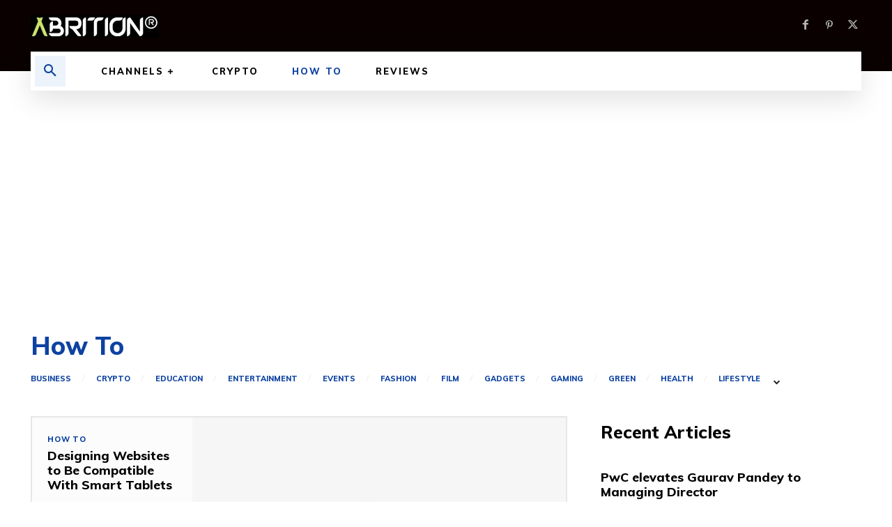

--- FILE ---
content_type: text/html; charset=utf-8
request_url: https://www.google.com/recaptcha/api2/aframe
body_size: 184
content:
<!DOCTYPE HTML><html><head><meta http-equiv="content-type" content="text/html; charset=UTF-8"></head><body><script nonce="N9QOXWGPftO21WdziXa1jQ">/** Anti-fraud and anti-abuse applications only. See google.com/recaptcha */ try{var clients={'sodar':'https://pagead2.googlesyndication.com/pagead/sodar?'};window.addEventListener("message",function(a){try{if(a.source===window.parent){var b=JSON.parse(a.data);var c=clients[b['id']];if(c){var d=document.createElement('img');d.src=c+b['params']+'&rc='+(localStorage.getItem("rc::a")?sessionStorage.getItem("rc::b"):"");window.document.body.appendChild(d);sessionStorage.setItem("rc::e",parseInt(sessionStorage.getItem("rc::e")||0)+1);localStorage.setItem("rc::h",'1768522992673');}}}catch(b){}});window.parent.postMessage("_grecaptcha_ready", "*");}catch(b){}</script></body></html>